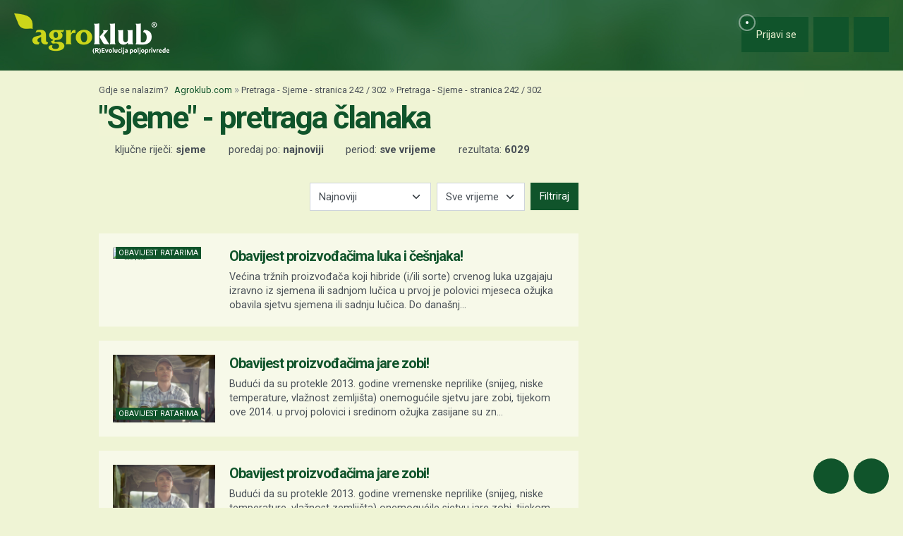

--- FILE ---
content_type: text/html; charset=utf-8
request_url: https://www.google.com/recaptcha/api2/aframe
body_size: 152
content:
<!DOCTYPE HTML><html><head><meta http-equiv="content-type" content="text/html; charset=UTF-8"></head><body><script nonce="4x_uHYeTYx_EcM3yP8R-Mw">/** Anti-fraud and anti-abuse applications only. See google.com/recaptcha */ try{var clients={'sodar':'https://pagead2.googlesyndication.com/pagead/sodar?'};window.addEventListener("message",function(a){try{if(a.source===window.parent){var b=JSON.parse(a.data);var c=clients[b['id']];if(c){var d=document.createElement('img');d.src=c+b['params']+'&rc='+(localStorage.getItem("rc::a")?sessionStorage.getItem("rc::b"):"");window.document.body.appendChild(d);sessionStorage.setItem("rc::e",parseInt(sessionStorage.getItem("rc::e")||0)+1);localStorage.setItem("rc::h",'1769020286722');}}}catch(b){}});window.parent.postMessage("_grecaptcha_ready", "*");}catch(b){}</script></body></html>